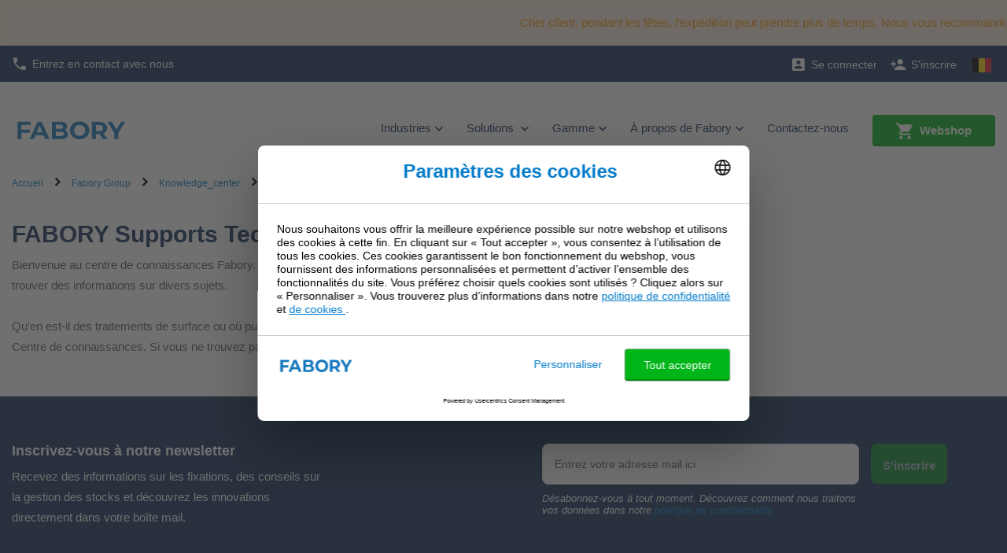

--- FILE ---
content_type: text/html;charset=UTF-8
request_url: https://www.fabory.com/fr_BE/group/knowledge_center/technical
body_size: 15750
content:
<!DOCTYPE html>
<html lang="fr-BE">
<head>
    <!-- Google Tag Manager -->
    <script defer type="text/javascript">
    /* ################## Analytics mediator ################## */
    var mediator = (function () {
        var subscribe = function (tracker, fn) {
                if (!mediator.trackers[tracker]) {
                    mediator.trackers[tracker] = [];
                }
                mediator.trackers[tracker].push({context: this, callback: fn});
                return this;
            },

            publish = function (tracker) {
                if (!mediator.trackers[tracker]) {
                    return false;
                }
                var args = Array.prototype.slice.call(arguments, 1);
                for (var i = 0, l = mediator.trackers[tracker].length; i < l; i++) {
                    var subscription = mediator.trackers[tracker][i];
                    subscription.callback.apply(subscription.context, args);
                }
                return this;
            },

            publishAll = function () {
                if (Object.keys(mediator.trackers).length === 0) {
                    return false;
                }
                for (var tracker in mediator.trackers) {
                    var args = [tracker].concat(Array.prototype.slice.call(arguments));
                    mediator.publish.apply(this, args);
                }
                return this;
            };

        return {
            trackers: {},
            publish: publish,
            publishAll: publishAll,
            subscribe: subscribe
        }
    })();
    /* ################## END Analytics mediator ################## */

    /* Google Analytics */

    

    var _gaq = _gaq || [];
    var dataLayer = window.dataLayer = window.dataLayer || [];

    

    var customerInfo ={
        customerId: 'Guest',
        salesOrg: '0600',
    }

    var cartData = {
        currencyCode: "",
    }

    /* ################## DataLayer ################## */
    dataLayer.push({
        'CustomerID': 'Guest',
        'asm.UserName': '',
        'Language': 'fr',
        'Locale': 'fr_BE',
        'SalesSegment': 'DS',
        'SalesOrg': '0600',
        'IndustryCode': '',
        'BusinessType': '',
        'DistributionChannel': '',
        'Division': '',
    })

        
    _gaq.push(['_trackPageview']);
    
    /* ################## End DataLayer ################## */
    function trackAddToCart_google(productCode, quantityAdded) {
        _gaq.push(['_trackEvent', 'Cart', 'AddToCart', productCode, quantityAdded]);
    }

    function trackUpdateCart(productCode, initialQuantity, newQuantity) {
        if (initialQuantity != newQuantity) {
            if (initialQuantity > newQuantity) {
                _gaq.push(['_trackEvent', 'Cart', 'RemoveFromCart', productCode, initialQuantity - newQuantity]);
            } else {
                _gaq.push(['_trackEvent', 'Cart', 'AddToCart', productCode, newQuantity - initialQuantity]);
            }
        }
    }

    function trackRemoveFromCart(productCode, initialQuantity) {
        _gaq.push(['_trackEvent', 'Cart', 'RemoveFromCart', productCode, initialQuantity]);
    }

    function trackRemoveFromCartDatalayer(productsData) {
        dataLayer.push({
            "event": "remove_from_cart",
            "ecommerce": {
                "CustomerID": customerInfo.customerId, // The CustomerID of the logged-in user; replace this with the dynamic ID
                "currency": cartData.currencyCode, // Ensure the correct currency is used
                "value": productsData.totalPrice, // Replace 'productTotalValue' with the actual total value of the removed product
                "items": productsData.products
            }
        });
    }

    function trackRemoveProductFromCart(data) {
        // track remove from cart event GA4
        dataLayer.push({
            "event": "remove_from_cart",
            "page_type": data.pageType || "",
            "ecommerce": {
                "currency": data.currency, // Ensure the correct currency is used
                "value": data.value, // Replace with the actual total value of the removed product if available
                "items": data.products // Add the items that were removed from the cart
            }
        });
    }

    function trackRegistration(eventAction) {
        dataLayer.push({
            'event': 'genericTrackingEvent', 'eventCategory': 'registrationForm', 'eventAction': eventAction
        });
    }

    function trackProductDetailsView(data) {
        dataLayer.push({
            "event": "view_item",
            "page_type": data.pageType,
            "ecommerce": {
                "items": [data.product]
            }
        });

        /*
        dataLayer.push({
            'ecomPre': {
                'currencyCode': currency,
                'detail': {
                    'actionField': {'': ''},
                    'products': [data]
                }
            },
            'events': {
                'category': 'ecommerce',
                'action': 'productDetailView'
            },
            'event': 'preProductDetailView'
        });
        */
    }

    function trackProductSearchWithFilters(eventCategory, eventAction, eventLabel) {
        dataLayer.push({
            'eventCategory': 'Product Filter-' + eventCategory,
            'eventAction': eventAction,
            'eventLabel': eventLabel
        })
    }

    function googleAnalyticsAddToCart(currency, data) {
        dataLayer.push({
            "event": "add_to_cart",
            "page_type": data.pageType || "",
            "item_list_name": data.itemListName || "",
            "ecommerce": {
                "currency": currency,
                "items": data.products,
                "value": data.value
            }
        });
    }

    function trackViewCartPage(data) {
        dataLayer.push({
            "event": "view_cart",
            "page_type": data.pageType || "",
            "ecommerce": {
                "currency": data.currency || "",
                "items": data.products,
                "value": data.value // Total value of the cart
            }
        });
    }

    function gtmTrackSearchProducts(data) {
        dataLayer.push({
            "event": "view_item_list",
            "page_type": data.pageType || "",
            "ecommerce": {
                "items": data.products
            }
        });
        
        /*
        dataLayer.push({
            'intSearchTool': 'solar',
            'intSearchTerm': data.searchedTerm,
            'intSearchResults': data.intSearchResults,
            'ecomPre': {
                'currencyCode': data.currencyIso,
                'impressions': data.impressions
            },
            'events': {
                'category': 'ecommerce',
                'action': 'productImpressions'
            },
            'event': 'preImpressions'
        })
        */
    }

    function googleAnalyticsProductClick(data) {
        dataLayer.push({
            "event": "select_item",
            "page_type": data.pageType || "",
            "ecommerce": {
                "items": data.products
            }
        });
        /*
        dataLayer.push({
            'ecomPre': {
                'currencyCode': currency,
                'click': {
                    'actionField': {
                        'list': pageType
                    },
                    'products': [product]
                }
            },
            'events': {
                'category': 'ecommerce',
                'action': 'productClick'
            },
            'event': 'preProductClick',
            'eventCallback': function () {
                document.location = destinationUrl;
            }
        });
        */
    }

    function googleAnalyticsGACartError(cartErrorCode) {
        dataLayer.push({
            'event': 'cartError',
            'cartErrorCode': cartErrorCode.toString()
        });
    }

    function googleAnalyticsImpressions(data) {
        dataLayer.push({
            "event": "view_item_list",
            "page_type": data.pageType || "",
            "ecommerce": {
                "items": data.products
            }
        });

        /*
        dataLayer.push({
            'ecomPre': {
                'currencyCode': currencyIsoCode,
                'impressions': products
            },
            'events': {
                'category': 'ecommerce',
                'action': 'productImpressions'
            },
            'event': 'preImpressions'
        });
        */
    }

    function googleAnalyticsChangeCheckoutMode(step, mode) {
        dataLayer.push({
            'ecommerce': {
                'checkout_option': {
                    'actionField': {
                        'step': step,
                        'option': mode
                    }
                }
            },
            'events': {
                'category': 'ecommerce',
                'action': 'checkoutOption'
            },
            'event': 'eecCheckoutOption'
        });
    }

    function trackViewItemList(data) {
        dataLayer.push({
            "event": "view_item_list",
            "page_type": data.pageType || "",
            "ecommerce": {
                "items": data.products
            }
        });
    }

    function trackAddToWishlist(data) {
        dataLayer.push({
            "event": "add_to_wishlist",
            "page_type": data.pageType || "",
            "ecommerce": {
                "items": data.products
            }
        });
    }

    function trackViewCrossSell(data) {
        dataLayer.push({
            "event": "view_cross_sell",
            "page_type": data.pageType || "",
            "ecommerce": {
                "items": data.products
            }
        });
    }

    function trackSelectCrossSell(data) {
        dataLayer.push({
            "event": "select_cross_sell",
            "page_type": data.pageType || "",
            "ecommerce": {
                "items": data.products
            }
        });
    }

    function trackBeginCheckout(data) {
        dataLayer.push({
            "event": "begin_checkout",
            "page_type": data.pageType || "",
            "ecommerce": {
                "value": data.value,
                "currency": data.currency || "",
                "items": data.products
            }
        });
    }

    function trackAddShippingInfo(data) {
        dataLayer.push({
            "event": "add_shipping_info",
            "page_type": data.pageType || "",
            "ecommerce": {
                "shipping_tier": data.shippingTier || "",
                "value": data.value,
                "currency": data.currency || "",
                "items": data.products
            }
        });
    }

    function trackAddPaymentInfo(data) {
        dataLayer.push({
            "event": "add_payment_info",
            "page_type": data.pageType || "",
            "ecommerce": {
                "payment_type": data.paymentType || "",
                "value": data.value,
                "currency": data.currency || "",
                "items": data.products,
            }
        });
    }

    function trackPurchase(data) {
        dataLayer.push({
            "event": "purchase",
            "page_type": data.pageType || "",
            "ecommerce": {
                "transaction_id": data.transactionId || "",
                "value": data.value,
                "currency": data.currency || "",
                "tax": data.tax || 0,
                "shipping": data.shipping || 0,
                "coupon": data.coupon || "",
                "items": data.products
            }
        });
    }

    function trackViewPromotion(data) {
        dataLayer.push({
            "event": "view_promotion",
            "page_type": data.pageType || "",
            "ecommerce": {
                "items": data.products
            }
        });
    }

    function trackSelectPromotion(data) {
        dataLayer.push({
            "event": "select_promotion",
            "page_type": data.pageType || "",
            "ecommerce": {
                "items": data.products
            }
        });
    }

    function trackSearchResults(data) {
        dataLayer.push({
            "event": "search_results",
            "ecommerce": {
                "search_term": data.searchTerm || "",
                "search_result_count": data.searchResultCount || 0,
            }
        });
    }

    function trackDisableCrossSell(data) {
        dataLayer.push({
            "event": "disable_cross_sell"
        });
    }

    function clearPreviousEcommerceData() {
        dataLayer.push({ ecommerce: null });  // Clear the previous ecommerce object.
    }

    window.mediator.subscribe('gtmTrackSearchProducts', function (data) {
        if (data.products) {
            clearPreviousEcommerceData();
            gtmTrackSearchProducts(data);
        }
    });

    window.mediator.subscribe('trackRegistration', function (data) {
        if (data.eventAction) {
            clearPreviousEcommerceData();
            trackRegistration(data.eventAction);
        }
    });

    window.mediator.subscribe('trackAddToCart', function (data) {
        if (data.productCode && data.quantity) {
            clearPreviousEcommerceData();
            trackAddToCart_google(data.productCode, data.quantity);
        }
    });

    window.mediator.subscribe('trackUpdateCart', function (data) {
        if (data.productCode && data.initialCartQuantity && data.newCartQuantity) {
            clearPreviousEcommerceData();
            trackUpdateCart(data.productCode, data.initialCartQuantity, data.newCartQuantity);
        }
    });

    window.mediator.subscribe('trackRemoveFromCart', function (data) {
        if (data.productCode && data.initialCartQuantity) {
            clearPreviousEcommerceData();
            trackRemoveFromCart(data.productCode, data.initialCartQuantity);
        }
    });

    window.mediator.subscribe('trackRemoveFromCartDatalayer', function (data) {
        if (data.products && data.products.length) {
            clearPreviousEcommerceData();
            trackRemoveFromCartDatalayer(data);
        }
    });

    window.mediator.subscribe('trackProductDetailsView', function (data) {
        if (data.product) {
            clearPreviousEcommerceData();
            trackProductDetailsView(data);
        }
    });

    window.mediator.subscribe('GoogleAnalyticsAddToCart', function (currency, data) {
        if (currency && data) {
            clearPreviousEcommerceData();
            googleAnalyticsAddToCart(currency, data);
        }
    });

    window.mediator.subscribe('trackProductSearchWithFilters', function (data) {
        if (data.eventCategory && data.eventAction && data.eventLabel) {
            clearPreviousEcommerceData();
            trackProductSearchWithFilters(data.eventCategory, data.eventAction, data.eventLabel);
        }
    });

    window.mediator.subscribe('GAProductClick', function (data) {
        if (data.products) {
            clearPreviousEcommerceData();
            googleAnalyticsProductClick(data);
        }
    });

    window.mediator.subscribe('GACartError', function (data) {
        if (data.cartErrorCode) {
            clearPreviousEcommerceData();
            googleAnalyticsGACartError(data.cartErrorCode);
        }
    });

    window.mediator.subscribe('GAImpressions', function (data) {
        if (data.products) {
            clearPreviousEcommerceData();
            googleAnalyticsImpressions(data.products);
        }
    });

    window.mediator.subscribe('changeCheckoutMode', function (data) {
        if (data.step && data.mode) {
            clearPreviousEcommerceData();
            googleAnalyticsChangeCheckoutMode(data.step, data.mode);
        }
    });

    window.mediator.subscribe('trackCheckoutEventOnCartPage', function (productsData) {
        clearPreviousEcommerceData();
        trackCheckoutEventOnCartPage(productsData);
    });

    window.mediator.subscribe('trackViewItemList', function (data) {
        clearPreviousEcommerceData();
        trackViewItemList(data);
    });

    window.mediator.subscribe('trackAddToWishlist', function (data) {
        if (data.products) {
            clearPreviousEcommerceData();
            trackAddToWishlist(data);
        }
    });

    window.mediator.subscribe('trackViewCrossSell', function (data) {
        if (data.products) {
            clearPreviousEcommerceData();
            trackViewCrossSell(data);
        }
    });

    window.mediator.subscribe('trackSelectCrossSell', function (data) {
        if (data.products) {
            clearPreviousEcommerceData();
            trackSelectCrossSell(data);
        }
    });

    window.mediator.subscribe('trackViewCartPage', function (data) {
        if (data.products) {
            clearPreviousEcommerceData();
            trackViewCartPage(data);
        }
    });

    window.mediator.subscribe('trackRemoveProductFromCart', function (data) {
        if (data.products) {
            clearPreviousEcommerceData();
            trackRemoveProductFromCart(data);
        }
    });

    window.mediator.subscribe('trackBeginCheckout', function (data) {
        if (data.products) {
            clearPreviousEcommerceData();
            trackBeginCheckout(data);
        }
    });

    window.mediator.subscribe('trackAddShippingInfo', function (data) {
        if (data.products) {
            clearPreviousEcommerceData();
            trackAddShippingInfo(data);
        }
    });

    window.mediator.subscribe('trackAddPaymentInfo', function (data) {
        if (data.products) {
            clearPreviousEcommerceData();
            trackAddPaymentInfo(data);
        }
    });

    window.mediator.subscribe('trackPurchase', function (data) {
        if (data.products) {
            clearPreviousEcommerceData();
            trackPurchase(data);
        }
    });

    window.mediator.subscribe('trackViewPromotion', function (data) {
        if (data.products) {
            clearPreviousEcommerceData();
            trackViewPromotion(data);
        }
    });

    window.mediator.subscribe('trackSelectPromotion', function (data) {
        if (data.products) {
            clearPreviousEcommerceData();
            trackSelectPromotion(data);
        }
    });

    window.mediator.subscribe('trackSearchResults', function (data) {
        clearPreviousEcommerceData();
        trackSearchResults(data);
    });

    window.mediator.subscribe('trackDisableCrossSell', function () {
        clearPreviousEcommerceData();
        trackDisableCrossSell();
    });

</script><script defer>
        (function(w,d,s,l,i){w[l]=w[l]||[];w[l].push({'gtm.start':
                new Date().getTime(),event:'gtm.js'});var f=d.getElementsByTagName(s)[0],
            j=d.createElement(s),dl=l!='dataLayer'?'&l='+l:'';j.async=true;j.src=
            'https://sgtm.fabory.com/proxy_tms.js?id='+i+dl;f.parentNode.insertBefore(j,f);
        })(window,document,'script','dataLayer','GTM-PL6PCR3');
    </script>
    <!-- End Google Tag Manager -->

    <title>
        Informations techniques | Fabory</title>


<meta http-equiv="Content-Type" content="text/html; charset=utf-8"/>
    <meta http-equiv="X-UA-Compatible" content="IE=edge">
    <meta charset="utf-8">
    <meta name="viewport" content="width=device-width, initial-scale=1, user-scalable=no">

    <meta name="keywords">
<meta name="description" content="Dans le Support Technique, nos experts ont compil&eacute; des informations techniques sp&eacute;cialis&eacute;es sur les produits de fixation et les processus de fixation.">
<meta name="robots" content="index,follow">
<link rel="alternate" hreflang="de" href="https://www.fabory.com/de_XP/group/knowledge_center/technical">
            <link rel="alternate" hreflang="pt" href="https://www.fabory.com/pt/group/knowledge_center/technical">
            <link rel="alternate" hreflang="en" href="https://www.fabory.com/en/group/knowledge_center/technical">
            <link rel="alternate" hreflang="it" href="https://www.fabory.com/it_XP/group/knowledge_center/technical">
            <link rel="alternate" hreflang="fr" href="https://www.fabory.com/fr/group/knowledge_center/technical">
            <link rel="alternate" hreflang="nl-be" href="https://www.fabory.com/nl_BE/group/knowledge_center/technical">
            <link rel="alternate" hreflang="hu" href="https://www.fabory.com/hu/group/knowledge_center/technical">
            <link rel="alternate" hreflang="es" href="https://www.fabory.com/es/group/knowledge_center/technical">
            <link rel="alternate" hreflang="zh" href="https://www.fabory.com/zh/group/knowledge_center/technical">
            <link rel="alternate" hreflang="cs" href="https://www.fabory.com/cs/group/knowledge_center/technical">
            <link rel="alternate" hreflang="fr-be" href="https://www.fabory.com/fr_BE/group/knowledge_center/technical">
            <link rel="alternate" hreflang="sk" href="https://www.fabory.com/sk/group/knowledge_center/technical">
            <link rel="alternate" hreflang="pl" href="https://www.fabory.com/pl/group/knowledge_center/technical">
            <link rel="alternate" hreflang="ro" href="https://www.fabory.com/ro/group/knowledge_center/technical">
            <link rel="alternate" hreflang="en-gb" href="https://www.fabory.com/en_GB/group/knowledge_center/technical">
            <link rel="alternate" hreflang="nl" href="https://www.fabory.com/nl/group/knowledge_center/technical">
            <link rel="alternate" hreflang="x-default" href="https://www.fabory.com/en/group/knowledge_center/technical">
    <link rel="apple-touch-icon" sizes="180x180" href="/_ui/responsive/theme-fabory/images/icons/apple-touch-icon.png">
   	<link rel="icon" type="image/png" sizes="32x32" href="/_ui/responsive/theme-fabory/images/icons/favicon_32x32.png">
   	<link rel="icon" type="image/png" sizes="16x16" href="/_ui/responsive/theme-fabory/images/icons/favicon_16x16.png">
   	<link rel="manifest" href="/_ui/responsive/theme-fabory/images/icons/manifest.json">
   	<link rel="mask-icon" href="/_ui/responsive/theme-fabory/images/icons/safari_pinned_tab.svg" color="#007ac9">
   	<link rel="shortcut icon"  href="/_ui/responsive/theme-fabory/images/icons/favicon.ico">
    <meta name="msapplication_TileColor" content="#2d89ef">
    <meta name="msapplication_TileImage" content="/_ui/responsive/theme-fabory/images/icons/mstile_144x144.png">
    <meta name="msapplication_config" content="/_ui/responsive/theme-fabory/images/icons/browserconfig.xml">
    <meta name="theme_color" content="#ffffff">

    <meta name="norton-safeweb-site-verification" content="1d56tbp5vet2noi1w7-9080ouzm0-zzbq016clivr4dgtazuni8t3dqe5idmlyj0jqb2-565-qlt9c1wzzlvsa7c0yzqp-1gi4mb2b585-7u733mfjgkxbhju4zev3a8" />

    <meta name="smartbanner:title" content="Fabory app">
    <meta name="smartbanner:author" content="Fabory Group">
    <meta name="smartbanner:price-suffix-apple" content="Télécharger dans l'App Store">
    <meta name="smartbanner:price-suffix-google" content="Télécharger sur Google Play">
    <meta name="smartbanner:icon-apple" content="/_ui/responsive/theme-fabory/images/icons/apple-touch-icon.png">
    <meta name="smartbanner:icon-google" content="/_ui/responsive/theme-fabory/images/icons/apple-touch-icon.png">
    <meta name="smartbanner:button" content="Voir">
    <meta name="smartbanner:button-url-apple" content="https://apps.apple.com/us/app/1589748008">
    <meta name="smartbanner:button-url-google" content="https://play.google.com/store/apps/details?id=com.fabory.myfabory2&pli=1">
    <meta name="smartbanner:enabled-platforms" content="android,ios">
    <meta name="smartbanner:hide-path" content="/">
    <meta name="smartbanner:custom-design-modifier" content="fabory">
    <meta name="smartbanner:exclude-user-agent-regex" content="^.*(Version).*Safari">
    <link rel="stylesheet" href="/_ui/responsive/common/smartbanner/smartbanner.min.css">
    <script src="/_ui/responsive/common/smartbanner/smartbanner.min.js"></script>
<meta name="apple-itunes-app" content="app-id=1589748008">
<link rel="stylesheet" type="text/css" media="all" href="/wro/fabory_responsive.css?v=1761862196" />
		<link rel="stylesheet" type="text/css" media="all" href="/wro/addons_responsive.css?v=1761862196" />
	




  







<!--[if lt IE 9]>
    <script src="https://oss.maxcdn.com/html5shiv/3.7.3/html5shiv.min.js"></script>
    <script src="https://oss.maxcdn.com/respond/1.4.2/respond.min.js"></script>
    <![endif]-->
</head>

<body class="page-Knowledge-Center-Technical-Page pageType-ContentPage template-pages-layout-contentLayout1Page pageLabel--group-knowledge-center-technical smartedit-page-uid-Knowledge-Center-Technical-Page smartedit-page-uuid-eyJpdGVtSWQiOiJLbm93bGVkZ2UtQ2VudGVyLVRlY2huaWNhbC1QYWdlIiwiY2F0YWxvZ0lkIjoiZndzQ29udGVudENhdGFsb2ciLCJjYXRhbG9nVmVyc2lvbiI6Ik9ubGluZSJ9 smartedit-catalog-version-uuid-fwsContentCatalog/Online  language-fr_BE page-websiteHeader">
<!-- Google Tag Manager (noscript) -->
  <noscript><iframe src="https://sgtm.fabory.com/ns.html?id=GTM-PL6PCR3" height="0" width="0" style="display:none;visibility:hidden"></iframe></noscript>

<!-- End Google Tag Manager (noscript) -->

<a href="#skip-to-content" class="skiptocontent" data-role="none">text.skipToContent</a>
        <a href="#skiptonavigation" class="skiptonavigation" data-role="none">text.skipToNavigation</a>


        <div id="menu-open" class="visible-xs"></div>
<!-- Notification -->
<div class="yCmsContentSlot hidden-xs">
<div class="yCmsComponent yComponentWrapper notificationHeaderWrapper">
<marquee  id="notificationbar" class="alert alert-info" behavior="scroll" direction="left" scrollamount="10">
		Cher client, pendant les fêtes, l’expédition peut prendre plus de temps. Nous vous recommandons de passer votre commande à l’avance. Pour plus d’informations, consultez <a href="/group/news/december-opening-hours">cet article</a>.</marquee>
</div></div><!-- Notification -->

<nav id="navbar-wrapper" class="navbar navbar-default navbar-corporate">
    <div class="website-header-top hidden-xs">
        <div class="container-fluid">
            <div id="navbar-secondary" class="navbar navbar-default">
                <div class="row">
                    <div class="col-md-3 col-sm-4 pr-0">
                        <a href="/group/contact_us" class="phone">
                <i class="zmdi zmdi-phone"></i>Entrez en contact avec nous</a>
    </div>
                    <div class="col-md-9 col-sm-8 pl-0">
                        <ul class="yCmsContentSlot nav navbar-nav navbar-right">
<li class="no-divider mobile-navigation">
        <a href="/fr_BE/login"><i class="zmdi zmdi-account-box"></i><span class="hidden-xs">Se connecter</span></a>
        </li>
    <li class="no-divider mobile-navigation hidden-xs">
        <a href="/fr_BE/register"><i class="zmdi zmdi-account-add"></i><span class="hidden-xs">S'inscrire</span></a>
    </li>
<li class="no-divider mobile-navigation">
    








  <a href="#" data-toggle="dropdown">
   
      
      
          <img src="/_ui/responsive/theme-fabory/images/default/flag-be.svg" width="30" height="21" alt="">
      
   
  </a>

  
<ul class="dropdown-menu multi-col drop-down-mobile-menu dropdown-menu-lang">
    <li>

        
        
        <ul class="list-unstyled countries mobile-language-country-menu">
            <li class="caption">Pays</li>
            
                
                    
                    
                    
                        
                            <li class="mobile-language-selector mobile-available-languages">
                                <a id="DE__germany__orgunit"
                                   class=""
                                   href="#" class="orgUnit">Allemagne</a>
                            </li>
                        
                    
                

            
                
                    
                    
                    
                        
                    
                

            
                
                    
                    
                    
                        
                            <li class="mobile-language-selector mobile-available-languages">
                                <a id="BE__belgium__orgunit"
                                   class="active"
                                   href="#" class="orgUnit">Belgique</a>
                            </li>
                        
                    
                

            
                
                    
                    
                    
                        
                            <li class="mobile-language-selector mobile-available-languages">
                                <a id="ES__spain__orgunit"
                                   class=""
                                   href="#" class="orgUnit">Espagne</a>
                            </li>
                        
                    
                

            
                
                    
                    
                    
                        
                    
                

            
                
                    
                    
                    
                        
                            <li class="mobile-language-selector mobile-available-languages">
                                <a id="FR__france__orgunit"
                                   class=""
                                   href="#" class="orgUnit">France</a>
                            </li>
                        
                    
                

            
                
                    
                    
                    
                        
                            <li class="mobile-language-selector mobile-available-languages">
                                <a id="HU__hungary__orgunit"
                                   class=""
                                   href="#" class="orgUnit">Hongrie</a>
                            </li>
                        
                    
                

            
                
                    
                    
                        <li class="mobile-language-selector mobile-available-languages">
                            <a id="IT__italy__orgunit"  href="#" class="orgUnit ">Italie</a>
                        </li>
                    
                    
                

            
                
                    
                    
                    
                        
                            <li class="mobile-language-selector mobile-available-languages">
                                <a id="NL__netherlands__orgunit"
                                   class=""
                                   href="#" class="orgUnit">Pays-Bas</a>
                            </li>
                        
                    
                

            
                
                    
                    
                    
                        
                            <li class="mobile-language-selector mobile-available-languages">
                                <a id="PL__poland__orgunit"
                                   class=""
                                   href="#" class="orgUnit">Pologne</a>
                            </li>
                        
                    
                

            
                
                    
                    
                    
                        
                            <li class="mobile-language-selector mobile-available-languages">
                                <a id="PT__portugal__orgunit"
                                   class=""
                                   href="#" class="orgUnit">Portugal</a>
                            </li>
                        
                    
                

            
                
                    
                    
                    
                        
                            <li class="mobile-language-selector mobile-available-languages">
                                <a id="RO__romania__orgunit"
                                   class=""
                                   href="#" class="orgUnit">Roumanie</a>
                            </li>
                        
                    
                

            
                
                    
                    
                    
                        
                            <li class="mobile-language-selector mobile-available-languages">
                                <a id="GB__united_kingdom__orgunit"
                                   class=""
                                   href="#" class="orgUnit">Royaume-Uni</a>
                            </li>
                        
                    
                

            
                
                    
                    
                    
                        
                            <li class="mobile-language-selector mobile-available-languages">
                                <a id="CZ__czech_republic__orgunit"
                                   class=""
                                   href="#" class="orgUnit">République Tchèque</a>
                            </li>
                        
                    
                

            
                
                    
                    
                    
                        
                            <li class="mobile-language-selector mobile-available-languages">
                                <a id="SK__slovakia__orgunit"
                                   class=""
                                   href="#" class="orgUnit">Slovaquie</a>
                            </li>
                        
                    
                

            
                
                    
                    
                    
                        
                    
                

            

            <li class="caption pt-2">Autres</li>
            
            <li class="mobile-language-selector mobile-available-languages">
                 <a id="__other__orgunit"  href="#" class="orgUnit ">Groupe Fabory</a>
             </li>

            
                
            
                
            
                
            
                
                    <li class="mobile-language-selector mobile-available-languages">
                    <a id="__export__orgunit"
                            href="#" class="orgUnit ">Europe</a>
                    </li>
                
            
                
            
                
            
                
            
                
            
                
            
                
            
                
            
                
            
                
            
                
                    <li class="mobile-language-selector mobile-available-languages">
                    <a id="CN__china__orgunit"
                            href="#" class="orgUnit ">中国</a>
                    </li>
                
            
            
        </ul>
        
        
    


    <ul class="list-unstyled other mobile-language-country-menu">
        <li class="caption">Langue</li>
        









    <li id="DE_languages"
        class="language-country language hide">

            


        <ul class="list-inline mobile-language-options">
            
                <li class="mobile-language-selector">
                    <a id="language__de" href="#" class="language-to-select ">Allemand</a>
                </li>
            
                <li class="mobile-language-selector">
                    <a id="language__en_DE" href="#" class="language-to-select ">Anglais</a>
                </li>
            
        </ul>

    </li>


    <li id="BE_languages"
        class="language-country language ">

            


        <ul class="list-inline mobile-language-options">
            
                <li class="mobile-language-selector">
                    <a id="language__nl_BE" href="#" class="language-to-select ">Néerlandais</a>
                </li>
            
                <li class="mobile-language-selector">
                    <a id="language__fr_BE" href="#" class="language-to-select active">Français</a>
                </li>
            
                <li class="mobile-language-selector">
                    <a id="language__en_BE" href="#" class="language-to-select ">Anglais</a>
                </li>
            
        </ul>

    </li>


    <li id="ES_languages"
        class="language-country language hide">

            


        <ul class="list-inline mobile-language-options">
            
                <li class="mobile-language-selector">
                    <a id="language__es" href="#" class="language-to-select ">Espagnol</a>
                </li>
            
                <li class="mobile-language-selector">
                    <a id="language__en_ES" href="#" class="language-to-select ">Anglais</a>
                </li>
            
        </ul>

    </li>


    <li id="_languages"
        class="language-country language hide">

            


        <ul class="list-inline mobile-language-options">
            
                <li class="mobile-language-selector">
                    <a id="language__en" href="#" class="language-to-select ">Anglais</a>
                </li>
            
                <li class="mobile-language-selector">
                    <a id="language__fr_XP" href="#" class="language-to-select ">Français</a>
                </li>
            
                <li class="mobile-language-selector">
                    <a id="language__de_XP" href="#" class="language-to-select ">Allemand</a>
                </li>
            
                <li class="mobile-language-selector">
                    <a id="language__es_XP" href="#" class="language-to-select ">Espagnol</a>
                </li>
            
                <li class="mobile-language-selector">
                    <a id="language__it_XP" href="#" class="language-to-select ">Italien</a>
                </li>
            
        </ul>

    </li>


    <li id="FR_languages"
        class="language-country language hide">

            


        <ul class="list-inline mobile-language-options">
            
                <li class="mobile-language-selector">
                    <a id="language__fr" href="#" class="language-to-select ">Français</a>
                </li>
            
                <li class="mobile-language-selector">
                    <a id="language__en_FR" href="#" class="language-to-select ">Anglais</a>
                </li>
            
        </ul>

    </li>


    <li id="HU_languages"
        class="language-country language hide">

            


        <ul class="list-inline mobile-language-options">
            
                <li class="mobile-language-selector">
                    <a id="language__hu" href="#" class="language-to-select ">Hongrois</a>
                </li>
            
                <li class="mobile-language-selector">
                    <a id="language__en_HU" href="#" class="language-to-select ">Anglais</a>
                </li>
            
        </ul>

    </li>


    <li id="NL_languages"
        class="language-country language hide">

            


        <ul class="list-inline mobile-language-options">
            
                <li class="mobile-language-selector">
                    <a id="language__nl" href="#" class="language-to-select ">Néerlandais</a>
                </li>
            
                <li class="mobile-language-selector">
                    <a id="language__en_NL" href="#" class="language-to-select ">Anglais</a>
                </li>
            
        </ul>

    </li>


    <li id="PL_languages"
        class="language-country language hide">

            


        <ul class="list-inline mobile-language-options">
            
                <li class="mobile-language-selector">
                    <a id="language__pl" href="#" class="language-to-select ">Polonais</a>
                </li>
            
                <li class="mobile-language-selector">
                    <a id="language__en_PL" href="#" class="language-to-select ">Anglais</a>
                </li>
            
        </ul>

    </li>


    <li id="PT_languages"
        class="language-country language hide">

            


        <ul class="list-inline mobile-language-options">
            
                <li class="mobile-language-selector">
                    <a id="language__pt" href="#" class="language-to-select ">Portugais</a>
                </li>
            
                <li class="mobile-language-selector">
                    <a id="language__en_PT" href="#" class="language-to-select ">Anglais</a>
                </li>
            
        </ul>

    </li>


    <li id="RO_languages"
        class="language-country language hide">

            


        <ul class="list-inline mobile-language-options">
            
                <li class="mobile-language-selector">
                    <a id="language__ro" href="#" class="language-to-select ">Roumain</a>
                </li>
            
                <li class="mobile-language-selector">
                    <a id="language__en_RO" href="#" class="language-to-select ">Anglais</a>
                </li>
            
        </ul>

    </li>


    <li id="GB_languages"
        class="language-country language hide">

            


        <ul class="list-inline mobile-language-options">
            
                <li class="mobile-language-selector">
                    <a id="language__en_GB" href="#" class="language-to-select ">Anglais</a>
                </li>
            
        </ul>

    </li>


    <li id="CZ_languages"
        class="language-country language hide">

            


        <ul class="list-inline mobile-language-options">
            
                <li class="mobile-language-selector">
                    <a id="language__cs" href="#" class="language-to-select ">Tchèque</a>
                </li>
            
                <li class="mobile-language-selector">
                    <a id="language__en_CZ" href="#" class="language-to-select ">Anglais</a>
                </li>
            
        </ul>

    </li>


    <li id="SK_languages"
        class="language-country language hide">

            


        <ul class="list-inline mobile-language-options">
            
                <li class="mobile-language-selector">
                    <a id="language__sk" href="#" class="language-to-select ">Slovaque</a>
                </li>
            
                <li class="mobile-language-selector">
                    <a id="language__en_SK" href="#" class="language-to-select ">Anglais</a>
                </li>
            
        </ul>

    </li>


    <li id="CN_languages"
        class="language-country language hide">

            


        <ul class="list-inline mobile-language-options">
            
                <li class="mobile-language-selector">
                    <a id="language__zh" href="#" class="language-to-select ">Chinois (simplifié)</a>
                </li>
            
        </ul>

    </li>





    <li id="IT_languages" class="language-country language hide">
        

        <ul class="list-inline mobile-language-options">
            <li class="mobile-language-selector">
                <a id="language__it_XP" href="#" class="language-to-select">Italien</a>
            </li>
            <li class="mobile-language-selector">
                <a id="language__en" href="#" class="language-to-select">Anglais</a>
            </li>
        </ul>
    </li>


<!-- Default Country Language [] -->


    </ul>
    </li>
</ul></li></ul></div>
                </div>
            </div>
        </div>
    </div>
    <div id="navbar-sticky-container">
        <div id="website-navbar-primary">
            <div class="container-fluid">
                <!-- Brand and toggle get grouped for better mobile display -->
                <div class="navbar-header">
                    <button type="button" class="navbar-toggle collapsed" data-toggle="collapse" data-target="#main-navbar-collapse" aria-expanded="false">
                        <span class="sr-only">Toggle navigation</span>
                        <span class="icon-bar"></span>
                        <span class="icon-bar"></span>
                        <span class="icon-bar"></span>
                    </button>
                    <ul class="yCmsContentSlot nav navbar-nav visible-xs navbar-mobile pull-right">
<li class="yCmsComponent mobile-navigation">
<li class="no-divider mobile-navigation">
    








  <a href="#" data-toggle="dropdown">
   
      
      
          <img src="/_ui/responsive/theme-fabory/images/default/flag-be.svg" width="30" height="21" alt="">
      
   
  </a>

  
<ul class="dropdown-menu multi-col drop-down-mobile-menu dropdown-menu-lang">
    <li>

        
        
        <ul class="list-unstyled countries mobile-language-country-menu">
            <li class="caption">Pays</li>
            
                
                    
                    
                    
                        
                            <li class="mobile-language-selector mobile-available-languages">
                                <a id="DE__germany__orgunit"
                                   class=""
                                   href="#" class="orgUnit">Allemagne</a>
                            </li>
                        
                    
                

            
                
                    
                    
                    
                        
                    
                

            
                
                    
                    
                    
                        
                            <li class="mobile-language-selector mobile-available-languages">
                                <a id="BE__belgium__orgunit"
                                   class="active"
                                   href="#" class="orgUnit">Belgique</a>
                            </li>
                        
                    
                

            
                
                    
                    
                    
                        
                            <li class="mobile-language-selector mobile-available-languages">
                                <a id="ES__spain__orgunit"
                                   class=""
                                   href="#" class="orgUnit">Espagne</a>
                            </li>
                        
                    
                

            
                
                    
                    
                    
                        
                    
                

            
                
                    
                    
                    
                        
                            <li class="mobile-language-selector mobile-available-languages">
                                <a id="FR__france__orgunit"
                                   class=""
                                   href="#" class="orgUnit">France</a>
                            </li>
                        
                    
                

            
                
                    
                    
                    
                        
                            <li class="mobile-language-selector mobile-available-languages">
                                <a id="HU__hungary__orgunit"
                                   class=""
                                   href="#" class="orgUnit">Hongrie</a>
                            </li>
                        
                    
                

            
                
                    
                    
                        <li class="mobile-language-selector mobile-available-languages">
                            <a id="IT__italy__orgunit"  href="#" class="orgUnit ">Italie</a>
                        </li>
                    
                    
                

            
                
                    
                    
                    
                        
                            <li class="mobile-language-selector mobile-available-languages">
                                <a id="NL__netherlands__orgunit"
                                   class=""
                                   href="#" class="orgUnit">Pays-Bas</a>
                            </li>
                        
                    
                

            
                
                    
                    
                    
                        
                            <li class="mobile-language-selector mobile-available-languages">
                                <a id="PL__poland__orgunit"
                                   class=""
                                   href="#" class="orgUnit">Pologne</a>
                            </li>
                        
                    
                

            
                
                    
                    
                    
                        
                            <li class="mobile-language-selector mobile-available-languages">
                                <a id="PT__portugal__orgunit"
                                   class=""
                                   href="#" class="orgUnit">Portugal</a>
                            </li>
                        
                    
                

            
                
                    
                    
                    
                        
                            <li class="mobile-language-selector mobile-available-languages">
                                <a id="RO__romania__orgunit"
                                   class=""
                                   href="#" class="orgUnit">Roumanie</a>
                            </li>
                        
                    
                

            
                
                    
                    
                    
                        
                            <li class="mobile-language-selector mobile-available-languages">
                                <a id="GB__united_kingdom__orgunit"
                                   class=""
                                   href="#" class="orgUnit">Royaume-Uni</a>
                            </li>
                        
                    
                

            
                
                    
                    
                    
                        
                            <li class="mobile-language-selector mobile-available-languages">
                                <a id="CZ__czech_republic__orgunit"
                                   class=""
                                   href="#" class="orgUnit">République Tchèque</a>
                            </li>
                        
                    
                

            
                
                    
                    
                    
                        
                            <li class="mobile-language-selector mobile-available-languages">
                                <a id="SK__slovakia__orgunit"
                                   class=""
                                   href="#" class="orgUnit">Slovaquie</a>
                            </li>
                        
                    
                

            
                
                    
                    
                    
                        
                    
                

            

            <li class="caption pt-2">Autres</li>
            
            <li class="mobile-language-selector mobile-available-languages">
                 <a id="__other__orgunit"  href="#" class="orgUnit ">Groupe Fabory</a>
             </li>

            
                
            
                
            
                
            
                
                    <li class="mobile-language-selector mobile-available-languages">
                    <a id="__export__orgunit"
                            href="#" class="orgUnit ">Europe</a>
                    </li>
                
            
                
            
                
            
                
            
                
            
                
            
                
            
                
            
                
            
                
            
                
                    <li class="mobile-language-selector mobile-available-languages">
                    <a id="CN__china__orgunit"
                            href="#" class="orgUnit ">中国</a>
                    </li>
                
            
            
        </ul>
        
        
    


    <ul class="list-unstyled other mobile-language-country-menu">
        <li class="caption">Langue</li>
        









    <li id="DE_languages"
        class="language-country language hide">

            


        <ul class="list-inline mobile-language-options">
            
                <li class="mobile-language-selector">
                    <a id="language__de" href="#" class="language-to-select ">Allemand</a>
                </li>
            
                <li class="mobile-language-selector">
                    <a id="language__en_DE" href="#" class="language-to-select ">Anglais</a>
                </li>
            
        </ul>

    </li>


    <li id="BE_languages"
        class="language-country language ">

            


        <ul class="list-inline mobile-language-options">
            
                <li class="mobile-language-selector">
                    <a id="language__nl_BE" href="#" class="language-to-select ">Néerlandais</a>
                </li>
            
                <li class="mobile-language-selector">
                    <a id="language__fr_BE" href="#" class="language-to-select active">Français</a>
                </li>
            
                <li class="mobile-language-selector">
                    <a id="language__en_BE" href="#" class="language-to-select ">Anglais</a>
                </li>
            
        </ul>

    </li>


    <li id="ES_languages"
        class="language-country language hide">

            


        <ul class="list-inline mobile-language-options">
            
                <li class="mobile-language-selector">
                    <a id="language__es" href="#" class="language-to-select ">Espagnol</a>
                </li>
            
                <li class="mobile-language-selector">
                    <a id="language__en_ES" href="#" class="language-to-select ">Anglais</a>
                </li>
            
        </ul>

    </li>


    <li id="_languages"
        class="language-country language hide">

            


        <ul class="list-inline mobile-language-options">
            
                <li class="mobile-language-selector">
                    <a id="language__en" href="#" class="language-to-select ">Anglais</a>
                </li>
            
                <li class="mobile-language-selector">
                    <a id="language__fr_XP" href="#" class="language-to-select ">Français</a>
                </li>
            
                <li class="mobile-language-selector">
                    <a id="language__de_XP" href="#" class="language-to-select ">Allemand</a>
                </li>
            
                <li class="mobile-language-selector">
                    <a id="language__es_XP" href="#" class="language-to-select ">Espagnol</a>
                </li>
            
                <li class="mobile-language-selector">
                    <a id="language__it_XP" href="#" class="language-to-select ">Italien</a>
                </li>
            
        </ul>

    </li>


    <li id="FR_languages"
        class="language-country language hide">

            


        <ul class="list-inline mobile-language-options">
            
                <li class="mobile-language-selector">
                    <a id="language__fr" href="#" class="language-to-select ">Français</a>
                </li>
            
                <li class="mobile-language-selector">
                    <a id="language__en_FR" href="#" class="language-to-select ">Anglais</a>
                </li>
            
        </ul>

    </li>


    <li id="HU_languages"
        class="language-country language hide">

            


        <ul class="list-inline mobile-language-options">
            
                <li class="mobile-language-selector">
                    <a id="language__hu" href="#" class="language-to-select ">Hongrois</a>
                </li>
            
                <li class="mobile-language-selector">
                    <a id="language__en_HU" href="#" class="language-to-select ">Anglais</a>
                </li>
            
        </ul>

    </li>


    <li id="NL_languages"
        class="language-country language hide">

            


        <ul class="list-inline mobile-language-options">
            
                <li class="mobile-language-selector">
                    <a id="language__nl" href="#" class="language-to-select ">Néerlandais</a>
                </li>
            
                <li class="mobile-language-selector">
                    <a id="language__en_NL" href="#" class="language-to-select ">Anglais</a>
                </li>
            
        </ul>

    </li>


    <li id="PL_languages"
        class="language-country language hide">

            


        <ul class="list-inline mobile-language-options">
            
                <li class="mobile-language-selector">
                    <a id="language__pl" href="#" class="language-to-select ">Polonais</a>
                </li>
            
                <li class="mobile-language-selector">
                    <a id="language__en_PL" href="#" class="language-to-select ">Anglais</a>
                </li>
            
        </ul>

    </li>


    <li id="PT_languages"
        class="language-country language hide">

            


        <ul class="list-inline mobile-language-options">
            
                <li class="mobile-language-selector">
                    <a id="language__pt" href="#" class="language-to-select ">Portugais</a>
                </li>
            
                <li class="mobile-language-selector">
                    <a id="language__en_PT" href="#" class="language-to-select ">Anglais</a>
                </li>
            
        </ul>

    </li>


    <li id="RO_languages"
        class="language-country language hide">

            


        <ul class="list-inline mobile-language-options">
            
                <li class="mobile-language-selector">
                    <a id="language__ro" href="#" class="language-to-select ">Roumain</a>
                </li>
            
                <li class="mobile-language-selector">
                    <a id="language__en_RO" href="#" class="language-to-select ">Anglais</a>
                </li>
            
        </ul>

    </li>


    <li id="GB_languages"
        class="language-country language hide">

            


        <ul class="list-inline mobile-language-options">
            
                <li class="mobile-language-selector">
                    <a id="language__en_GB" href="#" class="language-to-select ">Anglais</a>
                </li>
            
        </ul>

    </li>


    <li id="CZ_languages"
        class="language-country language hide">

            


        <ul class="list-inline mobile-language-options">
            
                <li class="mobile-language-selector">
                    <a id="language__cs" href="#" class="language-to-select ">Tchèque</a>
                </li>
            
                <li class="mobile-language-selector">
                    <a id="language__en_CZ" href="#" class="language-to-select ">Anglais</a>
                </li>
            
        </ul>

    </li>


    <li id="SK_languages"
        class="language-country language hide">

            


        <ul class="list-inline mobile-language-options">
            
                <li class="mobile-language-selector">
                    <a id="language__sk" href="#" class="language-to-select ">Slovaque</a>
                </li>
            
                <li class="mobile-language-selector">
                    <a id="language__en_SK" href="#" class="language-to-select ">Anglais</a>
                </li>
            
        </ul>

    </li>


    <li id="CN_languages"
        class="language-country language hide">

            


        <ul class="list-inline mobile-language-options">
            
                <li class="mobile-language-selector">
                    <a id="language__zh" href="#" class="language-to-select ">Chinois (simplifié)</a>
                </li>
            
        </ul>

    </li>





    <li id="IT_languages" class="language-country language hide">
        

        <ul class="list-inline mobile-language-options">
            <li class="mobile-language-selector">
                <a id="language__it_XP" href="#" class="language-to-select">Italien</a>
            </li>
            <li class="mobile-language-selector">
                <a id="language__en" href="#" class="language-to-select">Anglais</a>
            </li>
        </ul>
    </li>


<!-- Default Country Language [] -->


    </ul>
    </li>
</ul></li></li><li class="yCmsComponent mobile-navigation">
<li class="no-divider mobile-navigation">
        <a href="/fr_BE/login"><i class="zmdi zmdi-account-box"></i><span class="hidden-xs">Se connecter</span></a>
        </li>
    <li class="no-divider mobile-navigation hidden-xs">
        <a href="/fr_BE/register"><i class="zmdi zmdi-account-add"></i><span class="hidden-xs">S'inscrire</span></a>
    </li>
</li></ul><a href="/group" class="navbar-brand">
    <img src="/medias/Fabory-logo-blue-svg.svg?context=[base64]" width="150" alt="">
</a></div>

                <!-- Collect the nav links, forms, and other content for toggling -->
                <div class="navbar-extra">
                    <div class="collapse navbar-collapse-custom" id="main-navbar-collapse">
                        <!-- Menu - desktop // -->
                        <ul class="nav navbar-nav main-navbar-nav">
            <li class="dropdown">
                            <a href="#" class="dropdown-toggle" data-toggle="dropdown" role="button" aria-haspopup="true" aria-expanded="false">Industries<i class="zmdi zmdi-chevron-down dropdown-icon"></i></a>

                                <span class="arrow-icon"></span>
                            <div class="dropdown-menu border-round  empty-bottom-section one-col">
                                <div class="dropdown-items-container">
                                    <div class="row">
                                        <div class="col-xs-6 mb-1 dropdown-item">
                                                <a href="/fr_BE/group/market-specific_expertise" class="dropdown-category">Industries</a>
                                                <div><a href="/fr_BE/group/trucktrailercoach">Constructeurs de camions et de remorques </a></div>
                                                    <div><a href="/fr_BE/group/food-dairy">Constructeurs de machines agroalimentaires</a></div>
                                                    <div><a href="/fr_BE/group/agriculture">Agriculture</a></div>
                                                    <div><a href="/fr_BE/group/semiconmedical">Semiconducteurs & Médical </a></div>
                                                    <div><a href="https://www.fabory.com/group/market-specific_expertise/building-and-construction">Bâtiments & Constructions</a></div>
                                                    <div><a href="/fr_BE/group/market-specific_expertise/petrochemical">Industrie pétrochimique</a></div>
                                                    <div><a href="/fr_BE/group/wind">Eolien</a></div>
                                                    <div><a href="/fr_BE/group/market-specific_expertise">Autres industries </a></div>
                                                    </div>
                                        </div>
                                </div>

                                </div>
                        </li>
                    <li class="dropdown">
                            <a href="#" class="dropdown-toggle" data-toggle="dropdown" role="button" aria-haspopup="true" aria-expanded="false">Solutions <i class="zmdi zmdi-chevron-down dropdown-icon"></i></a>

                                <span class="arrow-icon"></span>
                            <div class="dropdown-menu border-round ">
                                <div class="dropdown-items-container">
                                    <div class="row">
                                        <div class="col-xs-6 mb-1 dropdown-item">
                                                <a href="/fr_BE/group/fabory_logic" class="dropdown-category">Fabory Logic VMI</a>
                                                <div><a href="/fr_BE/group/fabory_logic/rfid">RFID</a></div>
                                                    <div><a href="/fr_BE/group/fabory_logic/weight_scale_cabinet">Armoire à balance </a></div>
                                                    <div><a href="/fr_BE/group/fabory_logic/kitting">Kitting</a></div>
                                                    <div><a href="/fr_BE/group/fabory_logic/pick_and_put_to_light">Pick & Put to Light</a></div>
                                                    </div>
                                        <div class="col-xs-6 mb-1 dropdown-item">
                                                <a href="/fr_BE/group/quality_engineering_r_and_d" class="dropdown-category">AQ/CQ et ingénierie</a>
                                                <div><a href="/fr_BE/group/work-quality-engineering">Laboratoire </a></div>
                                                    <div><a href="/fr_BE/group/practicing-knowledge">Portail 3D</a></div>
                                                    <div><a href="/fr_BE/group/Increase-your-technical-knowledge">Formations </a></div>
                                                    </div>
                                        <div class="col-xs-6 mb-1 dropdown-item">
                                                <a href="/fr_BE/group/fabory-logic-cmi" class="dropdown-category">Fabory Logic CMI</a>
                                                <div><a href="/fr_BE/group/fabory-logic-cmi">BarTrack</a></div>
                                                    <div><a href="/fr_BE/group/fabory_logic/fabory_app">Fabory app</a></div>
                                                    <div><a href="/fr_BE/group/fabory-logic-cmi">RFID </a></div>
                                                    </div>
                                        <div class="col-xs-6 mb-1 dropdown-item">
                                                <a href="/fr_BE/group/myfabory-insights" class="dropdown-category">MyFabory Insights</a>
                                                </div>
                                        </div>
                                </div>

                                <div class="dropdown-menu-bottom">
                                        <div class="row">
                                                <div class="col-md-5">
                                                    <a href="/fr_BE/group/digital_solutions">Solutions digitales </a>
                                                </div>
                                                <div class="col-md-7">
                                                        </div>
                                            </div>
                                        </div>
                                </div>
                        </li>
                    <li class="dropdown">
                            <a href="#" class="dropdown-toggle" data-toggle="dropdown" role="button" aria-haspopup="true" aria-expanded="false">Gamme<i class="zmdi zmdi-chevron-down dropdown-icon"></i></a>

                                <span class="arrow-icon"></span>
                            <div class="dropdown-menu border-round ">
                                <div class="dropdown-items-container">
                                    <div class="row">
                                        <div class="col-xs-6 mb-1 dropdown-item">
                                                <a href="/fr_BE/group/masters_in_fasteners" class="dropdown-category">Gamme de produits </a>
                                                <div><a href="/fr_BE/group/masters_in_fasteners#fasteners">Fixations </a></div>
                                                    <div><a href="/fr_BE/group/masters_in_fasteners#cparts">C-Parts</a></div>
                                                    <div><a href="/fr_BE/group/masters_in_fasteners#mro">Outils et EPI </a></div>
                                                    <div><a href="/fr_BE/group/leading_standard">Leading standard</a></div>
                                                    <div><a href="/fr_BE/Norm/DIN/c/DIN">Normes DIN</a></div>
                                                    <div><a href="/fr_BE/Norma/ISO/c/ISO">Normes ISO </a></div>
                                                    <div><a href="/fr_BE/group/brands">Marques partenaires</a></div>
                                                    </div>
                                        <div class="col-xs-6 mb-1 dropdown-item">
                                                <a href="/fr_BE/group/masters_in_fasteners" class="dropdown-category">Expert en fixations </a>
                                                <div><a href="/fr_BE/group/assortment">Large gamme </a></div>
                                                    <div><a href="/fr_BE/group/industry-specific">Spécifique à l'industrie</a></div>
                                                    <div><a href="/fr_BE/group/kitting-for-fasteners">Kitting pour les fixations</a></div>
                                                    <div><a href="/fr_BE/group/innovations">Innovations</a></div>
                                                    </div>
                                        </div>
                                </div>

                                <div class="dropdown-menu-bottom">
                                        <div class="row">
                                                <div class="col-md-5">
                                                    <a href="https://www.fabory.com">Vers notre webshop </a>
                                                </div>
                                                <div class="col-md-7">
                                                        Commandez directement via notre webshop </div>
                                            </div>
                                        </div>
                                </div>
                        </li>
                    <li class="dropdown">
                            <a href="#" class="dropdown-toggle" data-toggle="dropdown" role="button" aria-haspopup="true" aria-expanded="false">À propos de Fabory<i class="zmdi zmdi-chevron-down dropdown-icon"></i></a>

                                <span class="arrow-icon"></span>
                            <div class="dropdown-menu border-round  empty-bottom-section one-col">
                                <div class="dropdown-items-container">
                                    <div class="row">
                                        <div class="col-xs-6 mb-1 dropdown-item">
                                                <a href="" class="dropdown-category">À propos de Fabory</a>
                                                <div><a href="/fr_BE/group/about_us">A propos de nous</a></div>
                                                    <div><a href="/fr_BE/group/cases">Études de cas</a></div>
                                                    <div><a href="/fr_BE/group/about_us/mission_and_vision">Missions et visions</a></div>
                                                    <div><a href="/fr_BE/group/about_us/csr">Responsabilité sociétale des entreprises </a></div>
                                                    <div><a href="/fr_BE/group/about_us/locations">Notre présence </a></div>
                                                    <div><a href="/fr_BE/group/suppliers">Pour les fournisseurs </a></div>
                                                    <div><a href="/fr_BE/group/news">Actualités</a></div>
                                                    <div><a href="/fr_BE/group/downloads"></a></div>
                                                    <div><a href="/fr_BE/group/exhibitionsandevents">Events</a></div>
                                                    </div>
                                        </div>
                                </div>

                                </div>
                        </li>
                    <li><a href="/fr_BE/group/contact_us">Contactez-nous</a></li>
                    <li class="visible-xs visible-sm">
                <a href="/fr_BE/">Webshop</a>
            </li>
        </ul>
    <!-- // Menu - desktop -->
                        <span class="yCmsContentSlot hidden-sm">
<a href="/" class="btn btn-green btn-round btn-link hidden-xs"><i class="zmdi zmdi-shopping-cart"></i> <span>Webshop</span></a></span></div>
                    <button type="button" class="navbar-toggle collapsed navbar-toggle-smedium visible-sm" data-toggle="collapse" data-target="#main-navbar-collapse" aria-expanded="false">
                        <span class="sr-only">Toggle navigation</span>
                        <span class="icon-bar"></span>
                        <span class="icon-bar"></span>
                        <span class="icon-bar"></span>
                    </button>
                </div>
            </div>
        </div><!-- /.container-fluid -->
    </div>
</nav>

<!-- Notification -->
<div class="yCmsContentSlot visible-xs">
<div class="yCmsComponent yComponentWrapper notificationHeaderWrapper">
<marquee  id="notificationbar" class="alert alert-info" behavior="scroll" direction="left" scrollamount="10">
		Cher client, pendant les fêtes, l’expédition peut prendre plus de temps. Nous vous recommandons de passer votre commande à l’avance. Pour plus d’informations, consultez <a href="/group/news/december-opening-hours">cet article</a>.</marquee>
</div></div><!-- Notification -->

<!-- Breadcrumb // -->
<div class="yCmsComponent container-fluid container-breadcrumb">
<div id="section-breadcrumb" class="hidden-xs">
    <ol class="breadcrumb" data-src="breadcrumb">
        <li><a href="https://www.fabory.com/fr_BE">Accueil</a></li>
            <i class="zmdi zmdi-chevron-right"></i>
                <li><a href="/fr_BE/group">Fabory Group</a></li>
                <i class="zmdi zmdi-chevron-right"></i>
                <li><a href="#">Knowledge_center</a></li>
                <i class="zmdi zmdi-chevron-right"></i>
                <li class="active">Informations techniques</li>
                </ol>
    <!-- // Breadcrumb -->
</div></div><!-- Translation keys for jquey validator -->
<input value="Ce champ est obligatoire" type="hidden" id="jqueryValidatorRequired" />
<input value="Veuillez corriger ce champ" type="hidden" id="jqueryValidatorRemote" />
<input value="Veuillez entrer une adresse email valide" type="hidden" id="jqueryValidatorEmail" />
<input value="Veuillez entrer un URL valide" type="hidden" id="jqueryValidatorUrl" />
<input value="Veuillez entrer une date valide" type="hidden" id="jqueryValidatorDate" />
<input value="Veuillez entrer une date valide (ISO)" type="hidden" id="jqueryValidatorDateIso" />
<input value="Veuillez entrer un nombre valide" type="hidden" id="jqueryValidatorNumber" />
<input value="Merci de n'entrer que des chiffres" type="hidden" id="jqueryValidatorDigits" />
<input value="Veuillez entrer un numéro de carte de crédit valide" type="hidden" id="jqueryValidatorCreditCard" />
<input value="Entrez à nouveau la même valeur s'il vous plait." type="hidden" id="jqueryValidatorEqualTo" />
<input value="Veuillez ne pas entrer plus de {0} caractères" type="hidden" id="jqueryValidatorMaxLenght" />
<input value="Veuillez entrer au moins {0} caractères" type="hidden" id="jqueryValidatorMinLenght" />
<input value="Veuillez entrer une valeur entre {0} et {1} caractères" type="hidden" id="jqueryValidatorRangelength" />
<input value="Veuillez entrer une valeur entre {0} et {1}" type="hidden" id="jqueryValidatorRange" />
<input value="Veuillez entrer une valeur supérieure ou égale à {0}" type="hidden" id="jqueryValidatorMin" />
<input value="Veuillez entrer une valeur inférieure ou égale à {0}" type="hidden" id="jqueryValidatorMax" />
<input value="Voir le prix" type="hidden" id="logInToSeePrices" />
<input value="Vous ne pouvez voir les prix que lorsque vous avez un compte Fabory. Vous n'êtes pas encore client? Veuillez vous inscrire pour voir vos conditions." type="hidden" id="logInToSeePricesTooltip" />
<input value="Voir le prix" type="hidden" id="secureShowPrice" /><a id="skip-to-content"></a>

        <div>
            <main data-currency-iso-code="EUR">
                <div class="container-fluid">
		<div class="row">
			<div class="yCmsContentSlot col-md-3">
</div><div class="yCmsContentSlot col-md-9">
<div class="content"><h1>FABORY Supports Techniques</h1><div>Bienvenue au centre de connaissances Fabory. Le Centre de connaissances Fabory est une encyclop&eacute;die en ligne gratuite o&ugrave; vous pouvez trouver des informations sur divers sujets.&nbsp;</div><div>&nbsp;</div><div>Qu'en est-il des traitements de surface ou o&ugrave; puis-je trouver les tables de conversion? Nous aimerions r&eacute;pondre &agrave; toutes les questions du Centre de connaissances. Si vous ne trouvez pas de r&eacute;ponse &agrave; une question importante, n'h&eacute;sitez pas &agrave; nous contacter.</div></div></div></div>
	</div>
	</main>
        </div>

        <footer id="section-footer">
			<!-- Footer @top // -->
    






 <div class="container-fluid mb-2">
 
   <!-- Footer @top // -->
   <div class="row text-left hidden" data-src="footer-top">
       <div class="col-lg-12 col-md-12 col-xs-12 mb-2">
           <h4 class="txt-light text-center">Inscrivez-vous à notre newsletter</h4>
       </div>
   </div><!-- row -->
     
     <div class="row mt-4">
       <div class="col-md-4 col-sm-5 col-xs-12">
           <h4 class="txt-light">Inscrivez-vous à notre newsletter</h4>
           <p>Recevez des informations sur les fixations, des conseils sur la gestion des stocks et découvrez les innovations directement dans votre boîte mail.</p>
       </div>
       <div class="col-md-8 col-sm-7 col-xs-12" data-src="footer-top_col-2">
           <div>

               <form name="" action="#" method="post" novalidate>
                   <fieldset>
                       <div class="flex-container first-step">
                           <div class="newsletter-email">
                            <input type="email" id="newsletter-email" name="newsletter-email" class="pull-left form-control form-control-lg border-round" placeholder="Entrez votre adresse mail ici">
                            <label for="newsletter-email">Désabonnez-vous à tout moment. Découvrez comment nous traitons vos données dans notre <a href="/group/terms_and_conditions/privacy_policy">politique de confidentialité</a></label>
                           </div>
                           <a href="#" data-nav="next" class="btn btn-green form-control border-round disabled footer-first-step">S'inscrire</a>
                           <p id="subscription-validation-error">Abonnement échoué. Vous êtes déjà abonné!</p>
                       </div>
                   </fieldset>
                   
                   <fieldset class="hidden">
                       <div class="form-group row">
                           <div class="col-sm-push-6 col-sm-6 col-xs-12">
                               <div class="text-center">
				                   <span class="txt-success">
				                     <i class="zmdi zmdi-check mt-1 mb-1"></i>
				                     <br>Merci pour votre inscription !
				                   </span>
                                   <p class="txt-light">
                                      Désormais, nous vous tiendrons informé des nouveaux produits et des solutions intelligentes.
                                   </p>
                               </div>
                           </div>
                       </div>
                   </fieldset>
               </form>
           </div>
       </div>
   </div>

   <div class="footer-line"></div>
     
    <!-- customer  -->
   <div class="row footer-middle mb-1">
       <div class="col-lg-3 col-md-3 col-sm-3 col-xs-12" data-src="footer-top_col-3">
           <h5 class="mt-0 mb-2 color-light">Avez-vous des questions ?</h5>
           <div class="multi-col first">
               <img src="/medias/Footer360x360-NLBE.jpg?context=[base64]" width="120"  height="120" alt="" class="img-round" />
           </div>
           <a href="/group/contact_us" class="anchor-neutral">
                <i class="zmdi zmdi-phone"></i>Entrez en contact avec nous</a>
    
       </div>
       <div class="col-lg-2 col-md-2 col-sm-3 col-xs-12" data-src="footer-top_col-3">
           <a href="/fr_BE/group/contact_us" class="anchor-neutral"><h5 class="mt-0 mb-2">Service<i class="zmdi zmdi-chevron-right"></i></h5></a>
           <ul class="multi-col">
            
                   <li>
    <a href="/fr_BE/my-account/dashboard" class="anchor-reverse anchor-muted">MyFabory</a>
</li>
            
                   <li>
    <a href="/fr_BE/group/fastener_catalog" class="anchor-reverse anchor-muted">Catalogue des fixations</a>
</li>
            
                   <li>
    <a href="/fr_BE/faq" class="anchor-reverse anchor-muted">Foire aux questions</a>
</li>
            
                   <li>
    <a href="/fr_BE/group/customer_service/order_and_delivery" class="anchor-reverse anchor-muted">Conditions générales de vente</a>
</li>
            
                   <li>
    <a href="/fr_BE/group/returns" class="anchor-reverse anchor-muted">Politique de retour</a>
</li>
            
                   <li>
    <a href="/fr_BE/group/contact_us" class="anchor-reverse anchor-muted">Service clients</a>
</li>
            
                   
                       
           </ul>
       </div>
       <div class="col-lg-2 col-md-2 col-sm-3 col-xs-12" data-src="footer-top_col-3">
           <a href="/fr_BE/group" class="anchor-neutral"><h5 class="mt-0 mb-2">Solutions<i class="zmdi zmdi-chevron-right"></i></h5></a>
           <ul class="multi-col">
           		
                    <li>
    <a href="/fr_BE/group/masters_in_fasteners" class="anchor-reverse anchor-muted">Master en fixations</a>
</li>
	            
                    <li>
    <a href="/fr_BE/group/fabory_logic" class="anchor-reverse anchor-muted">Fabory Logic</a>
</li>
	            
                    <li>
    <a href="/fr_BE/group/quality_engineering_r_and_d" class="anchor-reverse anchor-muted">Qualité, technologie et innovation</a>
</li>
	            
                    <li>
    <a href="/fr_BE/group/assortment" class="anchor-reverse anchor-muted">Assortiment</a>
</li>
	            
                    <li>
    <a href="/fr_BE/group/digital_solutions" class="anchor-reverse anchor-muted">Solutions numériques</a>
</li>
	            
                    <li>
    <a href="/fr_BE/group/fabory_logic/fabory_app" class="anchor-reverse anchor-muted">Fabory app</a>
</li>
	            
           </ul>
       </div>
       <div class="col-lg-2 col-md-2 col-sm-3 col-xs-12" data-src="footer-top_col-3">
           <a href="/fr_BE/group/about_us" class="anchor-neutral"><h5 class="mt-0 mb-2">A propos de Fabory<i class="zmdi zmdi-chevron-right"></i></h5></a>
           <ul class="multi-col">
               
                   <li>
    <a href="/fr_BE/group/about_us" class="anchor-reverse anchor-muted">Qui sommes nous</a>
</li>
	            
                   <li>
    <a href="/fr_BE/group/tsc" class="anchor-reverse anchor-muted">Centres de Service Technique</a>
</li>
	            
                   <li>
    <a href="https://fabory.team.careers/" class="anchor-reverse anchor-muted">Opportunités d'emploi</a>
</li>
	            
                   <li>
    <a href="/fr_BE/group/news" class="anchor-reverse anchor-muted">Actualités</a>
</li>
	            
                   
	            
                   <li>
    <a href="/fr_BE/group/contact_us" class="anchor-reverse anchor-muted">Contact</a>
</li>
	                
           </ul>
       </div>
        <div class="col-lg-3 col-md-3 hidden-sm hidden-xs text-right" data-src="footer-top_col-3">
           
           <div id="FaboryTrustbadge"></div>           
       </div>
   </div>
   <!-- // Footer @top -->
</div><!-- // Footer @top -->

<!-- Footer @middle // -->
    




<div data-src="footer-bottom" id="section-footer-bottom">
    <div class="container-fluid">
        <div class="row">
            <div class="col-lg-8 col-md-8 sol-sm-12 col-xs-12 text-left link-display">
                © 2025 Fabory
                
                    <span class="px-1">-</span><a href="/fr_BE/group/terms_and_conditions/terms_of_access" class="anchor-muted">
    Avertissement</a>
                
                    <span class="px-1">-</span><a href="/fr_BE/group/terms_and_conditions/privacy_policy" class="anchor-muted">
    Politique de confidentialité</a>
                
                    <span class="px-1">-</span><a href="/fr_BE/group/terms_and_conditions/terms_of_sale" class="anchor-muted">
    Termes et conditions</a>
                
                    <span class="px-1">-</span><a href="/fr_BE/group/terms_and_conditions/code_of_conduct" class="anchor-muted">
    Code of conduct</a>
                
                    <span class="px-1">-</span><a href="/fr_BE/group/news/whistleblower-regulation" class="anchor-muted">
    À propos des lanceurs d'alerte</a>
                
                    <span class="px-1">-</span><a href="/fr_BE/group/release_notes" class="anchor-muted">
    Mises à jour</a>
                
            </div>
            <div class="col-lg-4 col-md-4 sol-sm-12 col-xs-12 text-right">
                <img src="/medias/Bancontact-Maestro-VISA-MasterCard-.jpg?context=[base64]" width="190" height="29" alt="" />
            </div>
        </div>
    </div>
</div><!-- // Footer @middle --></footer>
	<script>
    // Texts will be visible each 10s in following this order
    var preloaderTexts = {
        '1': 'Nous récupérons les informations demandées. Nous vous remercions de votre patience.',
        '2': 'Fabory est le spécialiste de la fixation en Europe.',
        '3': 'Nous récupérons les informations demandées. Nous vous remercions de votre patience.',
        '4': 'Dans votre environnement personnel MyFabory, vous trouverez toutes les informations sur vos commandes.',
        '5': 'Il faut un peu plus de temps pour récupérer les informations demandées. Nous vous remercions de votre patience.',
        '6': 'Fabory est connu pour une gamme très large et profonde de fixations et de produits connexes.',
        '7': 'Il faut un peu plus de temps pour récupérer les informations demandées. Nous vous remercions de votre patience.',
        '8': 'Fabory propose des solutions innovantes pour gérer les stocks de maintenance, de réparation et de production.',
        '9': 'Nous avons presque collecté les informations que vous avez demandées. Nous vous remercions de votre patience.',
        '10': 'Fabory propose différentes solutions numériques pour optimiser en permanence vos processus.',
        '11': 'Nous avons presque collecté les informations que vous avez demandées. Nous vous remercions de votre patience.',
        '12': 'Pour des conseils, des analyses ou des calculs sur mesure, Fabory est fait pour vous.'
    };
</script>
<div class="preloader-text">
    <div class="preloader-message">Ne fermez pas cette page. Ce message disparaîtra lorsque la page sera entièrement téléchargée.</div>
    <div class="js-preloader-text"></div>
</div><div class="modal-options fade custom-modal js-mycatalogs-popup" tabindex="-1" role="dialog">
   <div class="modal-dialog modal-md-s my-catalog-popup" role="document">
      <div class="modal-content">
         <div class="modal-header">
            <button type="button" class="close" data-dismiss="modal" aria-label="Close">
            <span aria-hidden="true"><i class="zmdi zmdi-close"></i></span>
            </button>
         </div>
         <div class="modal-body">
            <h4 class="modal-title">Mes catalogues</h4>
            <div class="container-preloader js-my-catalog-popup-preloader">&nbsp;</div>
            <div class="mt-2 js-mycatalogs-content" data-notification-add-message="Le produit est ajouté au catalogue {0}" data-notification-remove-message="Le produit a été supprimé de tous les catalogues" data-active-catalog="">
               <div class="my-catalog-list">
                  <table class="table table-striped table-verticle my-0">
                     <tbody>
                        <tr class="js-my-catalog-template hidden">
                           <th>
                              <span class="js-catalog-title"></span>
                              <span class="js-catalog-default catalog-default hidden">Défaut</span>
                           </th>
                           <td class="my-catalog-icon">
                              <input class="js-collection-code" type="hidden" value=""/>
                              <span class='js-my-catalog-add my-catalog-empty hidden'>
                                 <svg xmlns='http://www.w3.org/2000/svg' width='18' height='18' viewBox='0 0 24 24' style='fill: #979797;'><path d='M12 4.435c-1.989-5.399-12-4.597-12 3.568 0 4.068 3.06 9.481 12 14.997 8.94-5.516 12-10.929 12-14.997 0-8.118-10-8.999-12-3.568z'></path></svg><i class="zmdi zmdi-plus-circle-o"></i>
                              </span>
                              <span class='js-my-catalog-remove my-catalog-added hidden'>
                                 <svg xmlns='http://www.w3.org/2000/svg' width='18' height='18' viewBox='0 0 24 24' style='fill: #027AC9'><path d='M12 4.435c-1.989-5.399-12-4.597-12 3.568 0 4.068 3.06 9.481 12 14.997 8.94-5.516 12-10.929 12-14.997 0-8.118-10-8.999-12-3.568z'></path></svg>
                              </span>
                           </td>
                        </tr>
                     </tbody>
                  </table>
               </div>
               <div class="mt-5">
                  <div class="text-right">
                     <a href="/fr_BE/my-account/catalogs" class="my-catalog-link">Accéder à mes catalogues</a>
                     <button type="submit" class="save btn btn-primary btn-round js-my-catalog-continue" disabled="disabled">Continuer la commande</button>
                  </div>
               </div>
            </div>
         </div>
      </div>
   </div>
</div><form name="accessiblityForm">
    <input type="hidden" id="accesibility_refreshScreenReaderBufferField"
           name="accesibility_refreshScreenReaderBufferField" value=""/>
</form>
<div id="ariaStatusMsg" class="skip" role="status" aria-relevant="text" aria-live="polite"></div>

<div class="modal-options custom-modal js-language-selector-modal fade"  data-backdrop="static" data-keyboard="false" tabindex="-1" role="dialog" style="top: 25px">
    <div class="modal-dialog modal-md language-selector-modal" role="document">
        <div class="modal-content">
            <div class="modal-header">
                <button type="button" class="close" data-dismiss="modal" aria-label="Close">
                    <span aria-hidden="true"><i class="zmdi zmdi-close"></i></span>
                </button>
            </div>
            <div class="modal-body">
            </div>
        </div>
    </div>
</div>
<script type="text/javascript">
    /*<![CDATA[*/
    
    var ACC = {config: {}, toast: {}};
    ACC.config.contextPath = "";
    ACC.config.encodedContextPath = "/fr_BE";
    ACC.config.commonResourcePath = "/_ui/responsive/common";
    ACC.config.themeResourcePath = "/_ui/responsive/theme-fabory";
    ACC.config.siteResourcePath = "/_ui/responsive/site-fws";
    ACC.config.rootPath = "/_ui/responsive";
    ACC.config.CSRFToken = "50876f07-aa26-40bc-8246-a453aa95ff09";
    ACC.config._csrf = ""
    ACC.pwdStrengthVeryWeak = 'Très faible';
    ACC.pwdStrengthWeak = 'Faible';
    ACC.pwdStrengthMedium = 'Moyen';
    ACC.pwdStrengthStrong = 'Fort';
    ACC.pwdStrengthVeryStrong = 'Très fort';
    ACC.pwdStrengthUnsafePwd = 'password.strength.unsafepwd';
    ACC.pwdStrengthTooShortPwd = 'Trop court';
    ACC.pwdStrengthMinCharText = 'La longueur minimale est de % de caractères';
    ACC.accessibilityLoading = 'Chargement... Veuillez patienter...';
    ACC.accessibilityStoresLoaded = 'Magasins chargés';
    ACC.config.googleApiKey = "AIzaSyDAHVRtoaKbsNYpvdlBt6xZAesIjG8n8mg";
    ACC.config.googleApiVersion = "3.7";

    
    ACC.config.autotuneEnabled = true;
    ACC.config.autotuneAPI = "/fr_BE/ft/autotune";

    ACC.toast.addedTo = 'Ajouté à';
    ACC.toast.addedToAll = 'Ajouté avec succès à tous les catalogues sélectionnés';
    ACC.toast.addToOtherCatalog = 'Changement';
    ACC.toast.continue = 'Continuer';
    ACC.toast.catalogViewOnly = 'Ce catalogue est en lecture seule, contactez votre administrateur.';
    
    ACC.autocompleteUrl = '/fr_BE/search/autocompleteSecure';

    
    ACC.config.loginUrl = '/fr_BE/login';

    
    ACC.config.home = '/fr_BE/';

    
    ACC.config.priceRequestUrl = '/fr_BE/product/price';

    
    ACC.config.stockRequestUrl = '/fr_BE/product/stock';

    
    ACC.config.cartStockRequestUrl = '/fr_BE/product/cartStock';

    
    ACC.config.authenticationStatusUrl = '/fr_BE/authentication/status';

    
    ACC.config.payInvoiceUrl = '/fr_BE/invoices/pay';

    

    ACC.config.dashboardVariables = {};

    
    ACC.config.dashboardVariables.dashboardOrdersRequestUrl = '/fr_BE/dashboard/orders';

    ACC.config.dashboardVariables.orders = {
        ordersRequestUrl: '/fr_BE/my-account/orders',
        orderRequestUrl: '/fr_BE/my-account/order',
        orderHeaders: {
            orderNumber: `Notre n° de commande`,
            orderStatus: `Statut de la commande`,
            datePlaced: `Date de commande`
        },
        orderStatus: {
            open: `Ouverte`,
            completed: `Expédiée`,
            partial_shipped: `En partie expédiée`,
            cancelled: `Annulée`
        },
        seeAll: 'Tout voir',
        noOrdersMessage: 'Aucune commande trouvée',
    }

    
    ACC.config.dashboardVariables.dashboardOrderLinesRequestUrl = '/fr_BE/dashboard/open_lines';

    ACC.config.dashboardVariables.openLines = {
        openLinesRequestUrl: '/fr_BE/my-account/orders/open_lines',
        showAll: `Tout voir`,
        successMessage: `produits en route`,
        noDelayedOrdersMessage: `Nous avons livré tous les produits de votre commande !`,
        shopMore: `Découvrez plus de produits`,
    }
    
    ACC.config.dashboardVariables.dashboardInvoicesRequestUrl = '/fr_BE/dashboard/invoices';


    

    ACC.config.dashboardVariables.invoices = {
        downloadInvoiceUrl: '/fr_BE/my-account/download-invoice',
        invoicesRequestUrl: '/fr_BE/my-account/invoices',
        invoiceHeaders: {
            invoiceNumber: `Numéro de facture`,
            invoiceStatus: `Statut`,
            priceWithVat: `Quantité incl. TVA`,
            dueDate: `Date d'échéance`
        },
        invoicePaymentStatus: {
            open: `Ouverte`,
            paid: `Payé`,
            overdue: `En retard`,
            cancelled: `Annulée`,
            inProgress: `Paiement en cours de traitement`,
            payInvoice: `Facture à régler`
        },
        seeAll: 'Tout voir',
        payAll: 'Factures à régler',
        noInvoiceMessage: 'Aucune facture trouvée',
    }

    
    /*]]>*/
</script>
<script type="text/javascript">
	/*<![CDATA[*/
	ACC.addons = {};	//JS holder for addons properties
			
	
		ACC.addons.faboryasmaddon = [];
		
				ACC.addons.faboryasmaddon['asm.timer.min'] = 'min';
			
		ACC.addons.smarteditaddon = [];
		
		ACC.addons.b2bacceleratoraddon = [];
		
		ACC.addons.findtuner = [];
		
		ACC.addons.commerceorgaddon = [];
		
	/*]]>*/
</script>
<script type="text/javascript" src="/_ui/shared/js/generatedVariables.js?v=1761862196"></script><script type="text/javascript" src="/wro/all_responsive.js?v=1761862196"></script>
        <script type="text/javascript" src="/wro/addons_responsive.js?v=1761862196"></script>
    </body>

</html>

--- FILE ---
content_type: image/svg+xml
request_url: https://www.fabory.com/medias/Fabory-logo-blue-svg.svg?context=bWFzdGVyfHJvb3R8MjMzMHxpbWFnZS9zdmcreG1sfGFEZGpMMmc0Tnk4NU1ESXdORE14TlRZME9ETXdMMFpoWW05eWVWOXNiMmR2WDJKc2RXVmZjM1puTG5OMlp3fDUxNWEyYzk3ZGY1ZDQxNjNiNDM2Y2E2MzhiZWIwZWVlYWNiNWE0NDk3YTlkZDZkMjM0Mzk5YTVkNzIyOWVmYzg
body_size: 948
content:
<?xml version="1.0" encoding="utf-8"?>
<!-- Generator: Adobe Illustrator 25.3.0, SVG Export Plug-In . SVG Version: 6.00 Build 0)  -->
<svg version="1.1" id="Laag_1" xmlns="http://www.w3.org/2000/svg" xmlns:xlink="http://www.w3.org/1999/xlink" x="0px" y="0px"
	 viewBox="0 0 841.9 181.7" style="enable-background:new 0 0 841.9 181.7;" xml:space="preserve">
<style type="text/css">
	.st0{fill:#1878BE;}
</style>
<g>
	<g>
		<path class="st0" d="M69,50.9v33.2h58.2v23.3H69v45.8H39.9V27.6h95v23.3H69z"/>
		<path class="st0" d="M227.1,126.3h-58.4l-11.1,26.9h-29.8l56-125.7h28.7l56.2,125.7h-30.5L227.1,126.3z M217.9,104.2L198,56.1
			L178,104.2H217.9z"/>
		<path class="st0" d="M394.9,99.3c4.1,5.3,6.1,11.9,6.1,19.7c0,11-4.3,19.5-12.8,25.4c-8.6,5.9-21,8.9-37.4,8.9h-65V27.6h61.4
			c15.3,0,27.1,2.9,35.3,8.8c8.2,5.9,12.3,13.8,12.3,23.9c0,6.1-1.5,11.6-4.4,16.3c-2.9,4.8-7,8.6-12.3,11.3
			C385.2,90.2,390.9,94,394.9,99.3z M314.7,49.5v29.6h28.9c7.2,0,12.6-1.3,16.3-3.8c3.7-2.5,5.6-6.2,5.6-11.1c0-4.9-1.9-8.6-5.6-11
			c-3.7-2.5-9.2-3.7-16.3-3.7H314.7z M365.9,127.6c3.9-2.5,5.8-6.4,5.8-11.7c0-10.4-7.7-15.6-23.2-15.6h-33.9v31.1h33.9
			C356.3,131.3,362,130.1,365.9,127.6z"/>
		<path class="st0" d="M448.7,146.9c-10.5-5.6-18.7-13.4-24.6-23.3s-8.9-21-8.9-33.3c0-12.3,3-23.4,8.9-33.3s14.1-17.6,24.6-23.3
			c10.5-5.6,22.2-8.4,35.3-8.4c13,0,24.8,2.8,35.2,8.4c10.4,5.6,18.6,13.4,24.6,23.3c6,9.9,9,21,9,33.3c0,12.3-3,23.4-9,33.3
			c-6,9.9-14.2,17.6-24.6,23.3c-10.4,5.6-22.1,8.4-35.2,8.4C470.9,155.4,459.2,152.6,448.7,146.9z M504.1,125.5
			c6-3.4,10.7-8.2,14.1-14.3c3.4-6.1,5.1-13,5.1-20.8c0-7.8-1.7-14.7-5.1-20.8c-3.4-6.1-8.1-10.9-14.1-14.3
			c-6-3.4-12.7-5.1-20.1-5.1c-7.4,0-14.1,1.7-20.1,5.1c-6,3.4-10.7,8.2-14.1,14.3s-5.1,13-5.1,20.8c0,7.8,1.7,14.7,5.1,20.8
			c3.4,6.1,8.1,10.9,14.1,14.3c6,3.4,12.7,5.1,20.1,5.1C491.4,130.6,498.1,128.9,504.1,125.5z"/>
		<path class="st0" d="M651,153.2l-24.2-35h-1.4H600v35h-29.1V27.6h54.4c11.1,0,20.8,1.9,29,5.6c8.2,3.7,14.5,9,18.9,15.8
			c4.4,6.8,6.6,14.9,6.6,24.2s-2.2,17.4-6.7,24.1c-4.5,6.8-10.9,11.9-19.1,15.5l28.2,40.4H651z M643.6,56.9
			c-4.6-3.8-11.2-5.7-19.9-5.7H600v43.8h23.7c8.7,0,15.4-1.9,19.9-5.7c4.5-3.8,6.8-9.2,6.8-16.2C650.4,66.1,648.1,60.7,643.6,56.9z"
			/>
		<path class="st0" d="M760.4,108.7v44.5h-29.1v-44.9l-48.7-80.8h30.9l33.6,55.8l33.6-55.8h28.5L760.4,108.7z"/>
	</g>
</g>
</svg>


--- FILE ---
content_type: text/javascript
request_url: https://widgets.trustedshops.com/js/X9A2FEB3F6878CB66F605C356D5E24517.js
body_size: 1276
content:
((e,t)=>{const a={shopInfo:{tsId:"X9A2FEB3F6878CB66F605C356D5E24517",name:"Fabory Belgique",url:"www.fabory.com/fr_BE",language:"fr",targetMarket:"BEL",ratingVariant:"WIDGET",eTrustedIds:{accountId:"acc-2e6466b5-ee03-4a12-8ca7-34223f9a247e",channelId:"chl-c8cba5fa-f44f-4cfa-916d-da3cda1c28f3"},buyerProtection:{certificateType:"NO_AUDIT",certificateState:"NO_AUDIT",mainProtectionCurrency:"EUR",classicProtectionAmount:0,maxProtectionDuration:0},reviewSystem:{rating:{averageRating:4.31,averageRatingCount:16,overallRatingCount:99,distribution:{oneStar:0,twoStars:1,threeStars:0,fourStars:8,fiveStars:7}},reviews:[{average:5,buyerStatement:"Prix et délais, site très pratique",rawChangeDate:"2025-11-20T09:46:35.000Z",changeDate:"20/11/2025",transactionDate:"14/11/2025"},{average:5,rawChangeDate:"2025-11-13T11:15:27.000Z",changeDate:"13/11/2025",transactionDate:"04/11/2025"},{average:5,rawChangeDate:"2025-10-29T10:44:01.000Z",changeDate:"29/10/2025",transactionDate:"23/10/2025"}]},features:["MARS_PUBLIC_QUESTIONNAIRE","MARS_QUESTIONNAIRE","MARS_REVIEWS","MARS_EVENTS","DISABLE_REVIEWREQUEST_SENDING","REVIEW_COLLECTOR","NET_RECOMMENDATION_SCORE","INDIVIDUAL_REVIEW_FORM","GUARANTEE_RECOG_CLASSIC_INTEGRATION"],consentManagementType:"OFF",urls:{profileUrl:"https://www.trstd.com/fr-be/reviews/fabory-com-fr-be",profileUrlLegalSection:"https://www.trstd.com/fr-be/reviews/fabory-com-fr-be#legal-info",reviewLegalUrl:"https://help.etrusted.com/hc/fr/articles/23970864566162"},contractStartDate:"2019-05-23 00:00:00",shopkeeper:{name:"Fabory Centres Belgium N.V.",street:"Blancefloerlaan 181",country:"BE",city:"Antwerpen",zip:"2050"},displayVariant:"reviews-only",variant:"reviews-only",twoLetterCountryCode:"BE"},"process.env":{STAGE:"prod"},externalConfig:{trustbadgeScriptUrl:"https://widgets.trustedshops.com/assets/trustbadge.js",cdnDomain:"widgets.trustedshops.com"},elementIdSuffix:"-98e3dadd90eb493088abdc5597a70810",buildTimestamp:"2025-12-21T05:26:35.945Z",buildStage:"prod"},r=a=>{const{trustbadgeScriptUrl:r}=a.externalConfig;let o=t.querySelector(`script[src="${r}"]`);o&&t.body.removeChild(o),o=t.createElement("script"),o.src=r,o.charset="utf-8",o.setAttribute("data-type","trustbadge-business-logic"),o.onerror=()=>{throw new Error(`The Trustbadge script could not be loaded from ${r}. Have you maybe selected an invalid TSID?`)},o.onload=()=>{e.trustbadge?.load(a)},t.body.appendChild(o)};"complete"===t.readyState?r(a):e.addEventListener("load",(()=>{r(a)}))})(window,document);